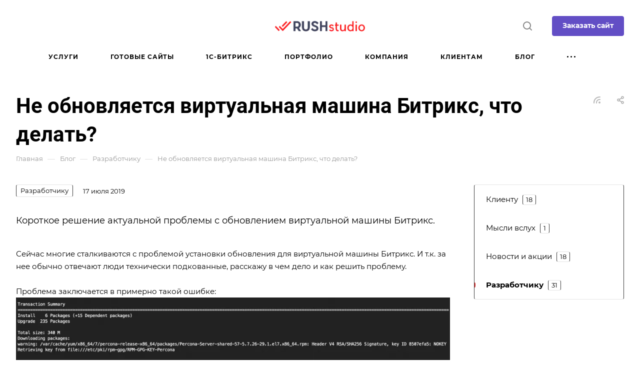

--- FILE ---
content_type: application/javascript
request_url: https://rushstudio.by/bitrix/js/fileman/light_editor/le_toolbarbuttons.min.js?176217336828331
body_size: 8330
content:
if(!window.LHEButtons)LHEButtons={};LHEButtons["Source"]={id:"Source",width:44,name:BX.message.Source,OnBeforeCreate:function(e,t){if(e.bBBCode&&!e.arConfig.bConvertContentFromBBCodes){t.id="SourceBB";t.name=t.title=BX.message.BBSource}t.title+=": "+BX.message.Off;return t},handler:function(e){var t=e.pLEditor.sEditorMode=="html";e.pWnd.title=e.oBut.name+": "+(t?BX.message.On:BX.message.Off);e.pLEditor.SetView(t?"code":"html");e.Check(t)}};LHEButtons["Anchor"]={id:"Anchor",name:BX.message.Anchor,bBBHide:true,OnBeforeCreate:function(e,t){if(e.bBBCode)return false;return t},handler:function(e){e.pLEditor.OpenDialog({id:"Anchor"})},parser:{name:"anchor",obj:{Parse:function(e,t,n){return t.replace(/<a(\s[\s\S]*?)(?:>\s*?<\/a)?(?:\/?)?>/gi,(function(e){if(e.toLowerCase().indexOf("href")>0)return e;var t=n.SetBxTag(false,{tag:"anchor",params:{value:e}});return'<img id="'+t+'" src="'+n.oneGif+'" class="bxed-anchor" />'}))},UnParse:false}}};LHEButtons["CreateLink"]={id:"CreateLink",name:BX.message.CreateLink,name_edit:BX.message.EditLink,OnBeforeCreate:function(e,t){t.disableOnCodeView=!e.bBBCode||e.arConfig.bConvertContentFromBBCodes;return t},handler:function(e){var t=e.arSelectedElement&&e.arSelectedElement["A"]?e.arSelectedElement["A"]:e.pLEditor.GetSelectionObject();e.pLEditor.OpenDialog({id:"Link",obj:t,bCM:!!e.menu})},parser:{name:"a",obj:{Parse:function(e,t,n){return t.replace(/(<noindex>)*?<a([\s\S]*?(?:.*?[^\?]{1})??)(>[\s\S]*?<\/a>)(<\/noindex>)*/gi,(function(e,t,o,i,r){var a=n.GetAttributesList(o),s,l,d="",m=false;if(t&&r&&t.toLowerCase().indexOf("noindex")!=-1&&r.toLowerCase().indexOf("noindex")!=-1){a.noindex=true;a.rel="nofollow"}d='<a id="'+n.SetBxTag(false,{tag:"a",params:a})+'" ';for(s in a){if(typeof a[s]=="string"&&s!="id"&&s!="noindex"){d+=s+'="'+BX.util.htmlspecialchars(a[s])+'" '}}d+=i;return d}))},UnParse:function(e,t,n){if(!e.params)return"";var o,i="<a ";if(n.bBBCode){var r="";for(o=0;o<t.arNodes.length;o++)r+=n._RecursiveGetHTML(t.arNodes[o]);if(BX.util.trim(r)==BX.util.trim(e.params.href))i="[url]"+e.params.href+"[/url]";else i="[url="+e.params.href+"]"+r+"[/url]";return i}e.params["class"]=t.arAttributes["class"]||"";for(o in e.params)if(e.params[o]&&o!="noindex")i+=o+'="'+BX.util.htmlspecialchars(e.params[o])+'" ';i+=">";for(o=0;o<t.arNodes.length;o++)i+=n._RecursiveGetHTML(t.arNodes[o]);i+="</a>";if(e.params.noindex)i="<noindex>"+i+"</noindex>";return i}}}};LHEButtons["DeleteLink"]={id:"DeleteLink",name:BX.message.DeleteLink,cmd:"Unlink",disableOnCodeView:true,handler:function(e){var t=e.arSelectedElement&&e.arSelectedElement["A"]?e.arSelectedElement["A"]:e.pLEditor.GetSelectionObject();if(t&&t.tagName!="A")t=BX.findParent(e.pLEditor.GetSelectionObject(),{tagName:"A"});if(BX.browser.IsIE()&&!t){var n=e.pLEditor.GetSelectionRange();if(e.pLEditor.GetSelectedText(n)==""){e.pLEditor.InsertHTML('<img id="bx_lhe_temp_bogus_node" src="'+e.pLEditor.oneGif+'" _moz_editor_bogus_node="on" style="border: 0px !important;"/>');var o=e.pLEditor.pEditorDocument.getElementById("bx_lhe_temp_bogus_node");if(o){t=BX.findParent(o,{tagName:"A"});o.parentNode.removeChild(o)}}}if(t){if(!BX.browser.IsIE())e.pLEditor.SelectElement(t);e.pLEditor.executeCommand("Unlink")}}};LHEButtons["Image"]={id:"Image",name:BX.message.Image,name_edit:BX.message.EditImage,OnBeforeCreate:function(e,t){t.disableOnCodeView=!e.bBBCode||e.arConfig.bConvertContentFromBBCodes;return t},handler:function(e){var t=e.arSelectedElement&&e.arSelectedElement["IMG"]?e.arSelectedElement["IMG"]:e.pLEditor.GetSelectionObject();if(!t||t.tagName!="IMG")t=false;e.pLEditor.OpenDialog({id:"Image",obj:t})},parser:{name:"img",obj:{Parse:function(e,t,n){return t.replace(/<img([\s\S]*?(?:.*?[^\?]{1})??)>/gi,(function(e,t){var o=n.GetAttributesList(t),i,r,a="",s=false;if(o&&o.id){var l=n.GetBxTag(o.id);if(l.tag)return e}a='<img id="'+n.SetBxTag(false,{tag:"img",params:o})+'" ';for(i in o){if(typeof o[i]=="string"&&i!="id")a+=i+'="'+BX.util.htmlspecialchars(o[i])+'" '}a+=" />";return a}))},UnParse:function(e,t,n){if(!e.params)return"";var o=parseInt(t.arStyle.width)||parseInt(t.arAttributes.width),i=parseInt(t.arStyle.height)||parseInt(t.arAttributes.height);if(n.bBBCode){var r=o&&i&&n.bBBParseImageSize?" WIDTH="+o+" HEIGHT="+i:"";return s="[IMG"+r+"]"+e.params.src+"[/IMG]"}if(o&&!isNaN(o))e.params.width=o;if(i&&!isNaN(i))e.params.height=i;e.params["class"]=t.arAttributes["class"]||"";var a,s="<img ";for(a in e.params)if(e.params[a])s+=a+'="'+BX.util.htmlspecialchars(e.params[a])+'" ';s+=" />";return s}}}};LHEButtons["Bold"]={id:"Bold",name:BX.message.Bold+" (Ctrl + B)",OnBeforeCreate:function(e,t){t.disableOnCodeView=!e.bBBCode||e.arConfig.bConvertContentFromBBCodes;return t},cmd:"Bold",bbHandler:function(e){e.pLEditor.FormatBB({tag:"B",pBut:e})}};LHEButtons["Italic"]={id:"Italic",name:BX.message.Italic+" (Ctrl + I)",cmd:"Italic",OnBeforeCreate:function(e,t){t.disableOnCodeView=!e.bBBCode||e.arConfig.bConvertContentFromBBCodes;return t},bbHandler:function(e){e.pLEditor.FormatBB({tag:"I",pBut:e})}};LHEButtons["Underline"]={id:"Underline",name:BX.message.Underline+" (Ctrl + U)",cmd:"Underline",OnBeforeCreate:function(e,t){t.disableOnCodeView=!e.bBBCode||e.arConfig.bConvertContentFromBBCodes;return t},bbHandler:function(e){e.pLEditor.FormatBB({tag:"U",pBut:e})}};LHEButtons["RemoveFormat"]={id:"RemoveFormat",name:BX.message.RemoveFormat,OnBeforeCreate:function(e,t){t.disableOnCodeView=!e.bBBCode||e.arConfig.bConvertContentFromBBCodes;return t},handler:function(e){e.pLEditor.executeCommand("RemoveFormat");var t=e.pLEditor.GetSelectionObject(),n,o=[];if(t){var o=BX.findChildren(t,{tagName:"del"},true);if(!o||!o.length)o=[];var i=BX.findParent(t,{tagName:"del"});if(i)o.push(i);if(t.nodeName&&t.nodeName.toLowerCase()=="del")o.push(t)}if(o&&o.length>0){for(n=0;n<o.length;n++){o[n].style.textDecoration="";e.pLEditor.RidOfNode(o[n],true)}}},bbHandler:function(e){e.pLEditor.RemoveFormatBB()}};LHEButtons["Strike"]={id:"Strike",name:BX.message.Strike,OnBeforeCreate:function(e,t){t.disableOnCodeView=!e.bBBCode||e.arConfig.bConvertContentFromBBCodes;return t},handler:function(e){var t=e.pLEditor.GetSelectionObject(),n=[];if(t&&t.nodeName){if(t.nodeName.toLowerCase()=="body"){}else{var n=BX.findChildren(t,{tagName:"del"},true);if(!n||!n.length)n=[];var o=BX.findParent(t,{tagName:"del"});if(o)n.push(o);if(t.nodeName.toLowerCase()=="del")n.push(t)}}if(n&&n.length>0){for(var i=0;i<n.length;i++){n[i].style.textDecoration="";e.pLEditor.RidOfNode(n[i],true)}e.Check(false)}else{e.pLEditor.WrapSelectionWith("del")}},OnSelectionChange:function(){var e=this.pMainObj.GetSelectedNode(true),t=false,n;while(!t){if(!e)break;if(e.nodeType==1&&(BX.style(e,"text-decoration",null)=="line-through"||e.nodeName.toLowerCase()=="strike")){t=true;break}else e=e.parentNode}pBut.Check(t)},bbHandler:function(e){e.pLEditor.FormatBB({tag:"S",pBut:e})}};LHEButtons["Quote"]={id:"Quote",name:BX.message.Quote+" (Ctrl + Q)",OnBeforeCreate:function(e,t){t.disableOnCodeView=!e.bBBCode||e.arConfig.bConvertContentFromBBCodes;e.systemCSS+="blockquote.bx-quote {border: 1px solid #C0C0C0!important; background: #fff4ca url("+e.imagePath+"font_quote.gif) left top no-repeat; padding: 4px 4px 4px 24px; color: #373737!important;}\n";return t},handler:function(e){if(e.pLEditor.arConfig.bQuoteFromSelection){var t;if(document.selection&&document.selection.createRange)t=document.selection.createRange().text;else if(window.getSelection)t=window.getSelection().toString();t=BX.util.htmlspecialchars(t);t=t.replace(/\n/g,"<br />");var n="";if(!e.pLEditor.bBBCode)n=' id"='+e.pLEditor.SetBxTag(false,{tag:"quote"})+'"';if(t&&t.length>0)return e.pLEditor.InsertHTML('<blockquote class="bx-quote"'+n+">"+t+"</blockquote> <br/>")}var o=e.pLEditor.pEditorDocument.getElementsByTagName("blockquote"),i,r=o.length;for(i=0;i<r;i++)o[i].name="__bx_temp_quote";e.pLEditor.executeCommand("Indent");setTimeout((function(){var t=e.pLEditor.pEditorDocument.getElementsByTagName("blockquote"),n,i=t.length;for(n=0;n<i;n++){if(o[n].name=="__bx_temp_quote"){o[n].removeAttribute("name")}else{o[n].className="bx-quote";o[n].id=e.pLEditor.SetBxTag(false,{tag:"quote"})}try{o[n].setAttribute("style","")}catch(e){}if(!o[n].nextSibling)o[n].parentNode.appendChild(BX.create("BR",{},e.pLEditor.pEditorDocument));if(o[n].previousSibling&&o[n].previousSibling.nodeName&&o[n].previousSibling.nodeName.toLowerCase()=="blockquote")o[n].parentNode.insertBefore(BX.create("BR",{},e.pLEditor.pEditorDocument),o[n])}}),10)},bbHandler:function(e){if(e.pLEditor.arConfig.bQuoteFromSelection){if(document.selection&&document.selection.createRange)res=document.selection.createRange().text;else if(window.getSelection)res=window.getSelection().toString();if(res&&res.length>0)return e.pLEditor.WrapWith("[QUOTE]","[/QUOTE]",res)}e.pLEditor.FormatBB({tag:"QUOTE",pBut:e})},parser:{name:"quote",obj:{Parse:function(e,t,n){t=t.replace(/\[quote\]/gi,'<blockquote class="bx-quote" id="'+n.SetBxTag(false,{tag:"quote"})+'">');t=t.replace(/\[\/quote\]$/gi,"</blockquote><br/>");t=t.replace(/\[\/quote\](<blockquote)/gi,"</blockquote><br/>$1");t=t.replace(/\[\/quote\]/gi,"</blockquote>");return t},UnParse:function(e,t,n){if(e.tag=="quote"){var o,i=t.arNodes.length,r="[QUOTE]";for(o=0;o<i;o++)r+=n._RecursiveGetHTML(t.arNodes[o]);r+="[/QUOTE]";return r}return""}}}};LHEButtons["Code"]={id:"Code",name:BX.message.InsertCode,OnBeforeCreate:function(e,t){t.disableOnCodeView=!e.bBBCode||e.arConfig.bConvertContentFromBBCodes;e.systemCSS+=".lhe-code{border: 1px solid #C0C0C0!important; white-space: pre!important; padding: 5px!important; display: block;}\n .lhe-code *, .lhe-code{background: #eaeaea!important; color: #000080!important; font-weight: normal!important; line-height: normal!important; text-decoration: none!important; font-size: 11px!important;font-family:Verdana!important;}";return t},handler:function(e){var t={className:"lhe-code",title:BX.message.CodeDel};if(!e.pLEditor.bBBCode)t.id=e.pLEditor.SetBxTag(false,{tag:"code"});var n=e.pLEditor.WrapSelectionWith("pre",{props:t});if(n&&n.length>0){var o=n[0],i=n[n.length-1];if(o)o.parentNode.insertBefore(BX.create("BR",{},e.pLEditor.pEditorDocument),o);if(i&&i.parentNode){var r=BX.create("BR",{},e.pLEditor.pEditorDocument);if(i.nextSibling)i.parentNode.insertBefore(r,i.nextSibling);else i.parentNode.appendChild(r)}}else{var a="";if(!e.pLEditor.bBBCode)a='id="'+e.pLEditor.SetBxTag(false,{tag:"code"})+'" ';e.pLEditor.InsertHTML("<br/><pre "+a+'class="lhe-code" title="'+BX.message.CodeDel+'"><br id="lhe_bogus_code_br"/> </pre> <br/>');setTimeout((function(){var t=e.pLEditor.pEditorDocument.getElementById("lhe_bogus_code_br");if(t)e.pLEditor.SelectElement(t)}),100)}},bbHandler:function(e){e.pLEditor.FormatBB({tag:"CODE",pBut:e})},parser:{name:"code",obj:{UnParse:function(e,t,n){if(e.tag=="code")return n.UnParseNodeBB(t);return""}}}};LHEButtons["InsertCut"]={id:"InsertCut",name:BX.message.InsertCut,OnBeforeCreate:function(e,t){t.disableOnCodeView=!e.bBBCode||e.arConfig.bConvertContentFromBBCodes;e.systemCSS+="img.bxed-cut {margin: 2px; width: 100%; height: 12px; background: transparent url("+e.imagePath+"cut.gif) left top repeat-x;}\n";return t},handler:function(e){e.pLEditor.InsertHTML(e.pLEditor.GetCutHTML())},bbHandler:function(e){e.pLEditor.WrapWith("","","[CUT]")},parser:{name:"cut",obj:{Parse:function(e,t,n){return t.replace(/\[CUT\]/gi,n.GetCutHTML())},UnParse:function(e,t,n){if(e.tag=="cut")return"[CUT]";return""}}}};LHEButtons["Translit"]={id:"Translit",name:BX.message.Translit,cmd:"none"};LHEButtons["JustifyLeft"]=LHEButtons["Justify"]={id:"JustifyLeft_L",name:BX.message.ImgAlign+": "+BX.message.JustifyLeft,type:"List",OnAfterCreate:function(e,t){t.arJustifyInd={justifyleft:0,justifycenter:1,justifyright:2,justifyfull:3};t.arJustify=[{id:"JustifyLeft",name:BX.message.JustifyLeft,cmd:"JustifyLeft",bb:"LEFT"},{id:"JustifyCenter",name:BX.message.JustifyCenter,cmd:"JustifyCenter",bb:"CENTER"},{id:"JustifyRight",name:BX.message.JustifyRight,cmd:"JustifyRight",bb:"RIGHT"},{id:"JustifyFull",name:BX.message.JustifyFull,cmd:"JustifyFull",bb:"JUSTIFY"}];var n=t.arJustify.length,o;BX.addClass(t.pValuesCont,"lhe-justify-list");t.pPopupTbl=t.pValuesCont.appendChild(BX.create("TABLE",{props:{className:"lhe-smiles-cont lhe-justify-cont "}}));for(o=0;o<n;o++){t.arJustify[o].pIcon=t.pPopupTbl.insertRow(-1).insertCell(-1).appendChild(BX.create("IMG",{props:{id:"lhe_btn_"+t.arJustify[o].id.toLowerCase(),src:t.pLEditor.oneGif,className:"lhe-button",title:t.arJustify[o].name}}));t.arJustify[o].pIcon.onmouseover=function(){BX.addClass(this,"lhe-tlbr-just-over")};t.arJustify[o].pIcon.onmouseout=function(){BX.removeClass(this,"lhe-tlbr-just-over")};t.arJustify[o].pIcon.onmousedown=function(){if(t.pLEditor.sEditorMode!="code")t.pLEditor.SelectRange(t.pLEditor.oPrevRange);var e=t.arJustifyInd[this.id.substr("lhe_btn_".length)];t.oBut.SetJustify(t.arJustify[e],t)}}},SetJustify:function(e,t){t.pWnd.id="lhe_btn_"+e.id.toLowerCase()+"_l";t.pWnd.title=BX.message.ImgAlign+": "+e.name;t.selected=e;if(t.pLEditor.sEditorMode=="code"&&t.pLEditor.bBBCode)t.pLEditor.FormatBB({tag:e.bb});else if(t.pLEditor.sEditorMode!="code"){t.pLEditor.executeCommand(e.cmd);if(t.pLEditor.bBBCode){setTimeout((function(){var e,n,o=[],i=t.pLEditor.pEditorDocument.getElementsByTagName("DIV"),r=t.pLEditor.pEditorDocument.getElementsByTagName("P");for(e=0;e<i.length;e++)o.push(i[e]);for(e=0;e<r.length;e++)o.push(r[e]);for(e=0;e<o.length;e++){n=o[e];if(n&&n.nodeType==1&&n.childNodes.length>0&&n.getAttribute("align"))n.innerHTML=n.innerHTML.replace(/<span[^>]*?text-align[^>]*?>((?:\s|\S)*?)<\/span>/gi,"$1")}}),100)}}if(t.bOpened)t.Close()},parser:{name:"align",obj:{Parse:function(e,t,n){if(BX.browser.IsIE())t=t.replace(/<span[^>]*?text\-align\:((?:\s|\S)*?);display\:block;[^>]*?>((?:\s|\S)*?)<\/span>/gi,'<p align="$1">$2</p>');if(!n.bBBCode)return t;var o,i,r=["left","right","center","justify"];for(i in r){o=r[i];t=t.replace(new RegExp(BX.util.preg_quote("["+o+"]"),"ig"),'<div align="'+o+'" id="'+n.SetBxTag(false,{tag:"align"})+'">');t=t.replace(new RegExp(BX.util.preg_quote("[/"+o+"]"),"ig"),"</div>")}return t},UnParse:function(e,t,n){if(e.tag=="align"&&(t.arAttributes.align||t.arStyle.textAlign)){var o=t.arStyle.textAlign||t.arAttributes.align;o=o.toUpperCase();var i,r=t.arNodes.length,a="["+o+"]";for(i=0;i<r;i++)a+=n._RecursiveGetHTML(t.arNodes[i]);a+="[/"+o+"]";return a}return""}}}};LHEButtons["InsertOrderedList"]={id:"InsertOrderedList",name:BX.message.OrderedList,cmd:"InsertOrderedList",OnBeforeCreate:function(e,t){t.disableOnCodeView=!e.bBBCode||e.arConfig.bConvertContentFromBBCodes;return t},bbHandler:function(e){e.pLEditor.OpenDialog({id:"List",obj:false,bOrdered:true,bEnterClose:false})}};LHEButtons["InsertUnorderedList"]={id:"InsertUnorderedList",name:BX.message.UnorderedList,cmd:"InsertUnorderedList",OnBeforeCreate:function(e,t){t.disableOnCodeView=!e.bBBCode||e.arConfig.bConvertContentFromBBCodes;return t},bbHandler:function(e){e.pLEditor.OpenDialog({id:"List",obj:false,bOrdered:false,bEnterClose:false})}};LHEButtons["Outdent"]={id:"Outdent",name:BX.message.Outdent,cmd:"Outdent",bBBHide:true};LHEButtons["Indent"]={id:"Indent",name:BX.message.Indent,cmd:"Indent",bBBHide:true};LHEButtons["Video"]={id:"Video",name:BX.message.InsertVideo,name_edit:BX.message.EditVideo,handler:function(e){e.pLEditor.OpenDialog({id:"Video",obj:false})},parser:{name:"video",obj:{Parse:function(sName,sContent,pLEditor){var ReplaceWMV=function(str,b1,b2,b3,b4){var id=b2,JSConfig,w,h,prPath,bgimg="";try{eval("JSConfig = "+b4)}catch(e){JSConfig=false}if(!id||!JSConfig)return"";w=(parseInt(JSConfig.width)||50)+"px";h=(parseInt(JSConfig.height)||25)+"px";if(JSConfig.image)bgimg="background-image: url("+JSConfig.image+")!important; ";return'<img class="bxed-video" id="'+pLEditor.SetBxTag(false,{tag:"video",params:{id:id,JSConfig:JSConfig}})+'" src="'+pLEditor.oneGif+'" style="'+bgimg+" width: "+w+"; height: "+h+';" title="'+BX.message.Video+": "+JSConfig.file+'"/>'};sContent=sContent.replace(/<script.*?silverlight\.js.*?<\/script>\s*?<script.*?wmvplayer\.js.*?<\/script>\s*?<div.*?id\s*?=\s*?("|\')(.*?)\1.*?<\/div>\s*?<script.*?jeroenwijering\.Player\(document\.getElementById\(("|\')\2\3.*?wmvplayer\.xaml.*?({.*?})\).*?<\/script>/gi,ReplaceWMV);var ReplaceFLV=function(e,t){t=t.replace(/[\r\n]+/gi," ");t=t.replace(/\s+/gi," ");t=BX.util.trim(t);var n={},o={},i,r,a,s,l="";t.replace(/([^\w]??)(\w+?)\s*=\s*("|\')([^\3]+?)\3/gi,(function(e,t,o,i,r){o=o.toLowerCase();if(o=="src"||o=="type"||o=="allowscriptaccess"||o=="allowfullscreen"||o=="pluginspage"||o=="wmode")return"";n[o]=r;return t}));if(!n.flashvars||!n.id)return e;n.flashvars+="&";n.flashvars.replace(/(\w+?)=((?:\s|\S)*?)&/gi,(function(e,t,n){o[t]=n;return""}));i=(parseInt(n.width)||50)+"px";r=(parseInt(n.height)||25)+"px";n.flashvars=o;if(o.image)l="background-image: url("+o.image+")!important; ";return'<img class="bxed-video" id="'+pLEditor.SetBxTag(false,{tag:"video",params:n})+'" src="'+pLEditor.oneGif+'" style="'+l+" width: "+i+"; height: "+r+';" title="'+BX.message.Video+": "+n.flashvars.file+'"/>'};sContent=sContent.replace(/<embed((?:\s|\S)*?player\/mediaplayer\/player\.swf(?:\s|\S)*?)(?:>\s*?<\/embed)?(?:\/?)?>/gi,ReplaceFLV);return sContent},UnParse:function(e,t,n){if(!e.params)return"";var o=e.params,i,r;var a=n.arConfig.videoSettings;if(a.maxWidth&&o.width&&parseInt(o.width)>parseInt(a.maxWidth))o.width=a.maxWidth;if(a.maxHeight&&o.height&&parseInt(o.height)>parseInt(a.maxHeight))o.height=a.maxHeight;if(o["flashvars"]){r='<embed src="/bitrix/components/bitrix/player/mediaplayer/player" type="application/x-shockwave-flash" allowscriptaccess="always" allowfullscreen="true" pluginspage="http:/'+'/www.macromedia.com/go/getflashplayer" ';r+='id="'+o.id+'" ';if(a.WMode)r+='WMode="'+a.WMode+'" ';for(i in o){if(i=="flashvars"){if(a.bufferLength)o[i].bufferlength=a.bufferLength;if(a.skin)o[i].skin=a.skin;if(a.logo)o[i].logo=a.logo;r+='flashvars="';for(k in o[i])r+=k+"="+o[i][k]+"&";r=r.substring(0,r.length-1)+'" '}else{r+=i+'="'+o[i]+'" '}}r+="></embed>"}else{r='<script src="/bitrix/components/bitrix/player/wmvplayer/silverlight.js" /><\/script>'+'<script src="/bitrix/components/bitrix/player/wmvplayer/wmvplayer.js"><\/script>'+'<div id="'+o.id+'">WMV Player</div>'+'<script>new jeroenwijering.Player(document.getElementById("'+o.id+'"), "/bitrix/components/bitrix/player/wmvplayer/wmvplayer.xaml", {';if(a.bufferLength)o.JSConfig.bufferlength=a.bufferLength;if(a.logo)o.JSConfig.logo=a.logo;if(a.windowless)o.JSConfig.windowless=a.windowless?true:false;for(i in o.JSConfig)r+=i+': "'+o.JSConfig[i]+'", ';r=r.substring(0,r.length-2);r+="});<\/script>"}return r}}}};LHEButtons["SmileList"]={id:"SmileList",name:BX.message.SmileList,bBBShow:true,type:"List",OnBeforeCreate:function(e,t){if(e.arConfig.arSmiles.length<=0)return false;return t},OnAfterCreate:function(e,t){var n=parseInt(e.arConfig.smileCountInToolbar);if(n>0){var o=e.arConfig.arSmiles,i,r=o.length,a=t.pWnd.parentNode.appendChild(BX.create("TABLE",{props:{className:"lhe-smiles-tlbr-table"}})),s=a.insertRow(-1),l,d,m,u,f=[];t.oSmiles={};for(i=0;i<n;i++){d=o[i];if(typeof d!="object"||!d.path||!d.code)continue;u="smile_"+i+"_"+e.id;m=s.insertCell(-1).appendChild(BX.create("DIV",{props:{className:"lhe-tlbr-smile-cont",title:d.name||"",id:u}}));l=m.appendChild(BX.create("IMG",{props:{src:d.path}}));t.oSmiles[u]=d;m.onmousedown=function(){t.oBut.SetSmile(this.id,t)};m.onmouseover=function(){BX.addClass(this,"lhe-tlbr-smile-over")};m.onmouseout=function(){BX.removeClass(this,"lhe-tlbr-smile-over")};f.push(l)}BX.addClass(t.pWnd,"lhe-tlbr-smile-more");t.pWnd.id="";s.insertCell(-1).appendChild(t.pWnd);a.parentNode.style.width=parseInt(a.offsetWidth)+16+"px";var p=function(){var e,t=f.length;for(e=0;e<t;e++){f[e].removeAttribute("height");f[e].style.height="auto";f[e].style.width="auto"}setTimeout((function(){for(e=0;e<t;e++){var n=f[e].offsetHeight,o=f[e].offsetWidth;if(n>20){f[e].style.height="20px";f[e].height="20";n=20}f[e].style.marginTop=Math.round((20-n)/2)+"px";if(o>20){f[e].parentNode.style.width=f[e].offsetWidth+"px";o=20}f[e].style.marginLeft=Math.round((20-o)/2)+"px";f[e].style.visibility="visible"}a.parentNode.style.width=parseInt(a.offsetWidth)+16+"px"}),10)};BX.addCustomEvent(e,"onShow",(function(){p();setTimeout(p,1e3)}))}},OnCreate:function(e){var t=e.pLEditor.arConfig.arSmiles,n=t.length,o,i,r,a,s,l;if(n<=0)return;e.pValuesCont.style.width="100px";e.oSmiles={};var d=Math.round(Math.sqrt(n*4/3));var m=e.pValuesCont.appendChild(BX.create("TABLE",{props:{className:"lhe-smiles-cont"}}));for(a=0;a<n;a++){s=t[a];if(typeof s!="object"||!s.path||!s.code)continue;l="smile_"+a+"_"+e.pLEditor.id;r=BX.create("DIV",{props:{className:"lhe-smile-cont",title:s.name||"",id:l}});i=r.appendChild(BX.create("IMG",{props:{src:s.path,className:"lhe-smile"}}));i.onerror=function(){var e=this.parentNode;e.parentNode.removeChild(e)};e.oSmiles[l]=s;r.onmousedown=function(){e.oBut.SetSmile(this.id,e)};r.onmouseover=function(){this.className="lhe-smile-cont lhe-smile-cont-over"};r.onmouseout=function(){this.className="lhe-smile-cont"};if(a%d==0)o=m.insertRow(-1);o.insertCell(-1).appendChild(r)}while(o.cells.length<d)o.insertCell(-1);if(m.offsetWidth>0){e.pValuesCont.style.width=m.offsetWidth+2+"px"}else{var u=0;var f=setInterval((function(){if(m.offsetWidth>0){e.pValuesCont.style.width=m.offsetWidth+2+"px";clearInterval(f)}u++;if(u>100){clearInterval(f);e.pValuesCont.style.width="180px"}}),5)}if(i)i.onload=function(){e.pValuesCont.style.width="";setTimeout((function(){e.pValuesCont.style.width=m.offsetWidth+2+"px"}),50)}},SetSmile:function(e,t){var n=t.oSmiles[e];if(t.pLEditor.sEditorMode=="code")t.pLEditor.WrapWith(false,false,n.code);else t.pLEditor.InsertHTML('<img id="'+t.pLEditor.SetBxTag(false,{tag:"smile",params:n})+'" src="'+n.path+'" title="'+n.name+'"/>');if(t.bOpened)t.Close()},parser:{name:"smile",obj:{Parse:function(e,t,n){if(n.sortedSmiles){var o=[];t=t.replace(/\<(?:\s|\S)*?>/gi,(function(e){o.push(e);return"#BXTAG"+(o.length-1)+"#"}));var i,r=n.sortedSmiles.length,a;for(i=0;i<r;i++){a=n.sortedSmiles[i];if(a.path&&a.code)t=t.replace(new RegExp(BX.util.preg_quote(a.code),"ig"),'<img id="'+n.SetBxTag(false,{tag:"smile",params:a})+'" src="'+a.path+'" title="'+a.name+'"/>')}if(o.length>0)t=t.replace(/#BXTAG(\d+)#/gi,(function(e,t){return o[t]||e}))}return t},UnParse:function(e,t,n){if(!e.params||!e.params.code)return"";return e.params.code}}}};LHEButtons["HeaderList"]={id:"HeaderList",name:BX.message.HeaderList,bBBHide:true,type:"List",handler:function(){},OnCreate:function(e){var t,n,o,i;e.arItems=[{value:"p",name:BX.message.Normal},{value:"h1",name:BX.message.Heading+" 1"},{value:"h2",name:BX.message.Heading+" 2"},{value:"h3",name:BX.message.Heading+" 3"},{value:"h4",name:BX.message.Heading+" 4"},{value:"h5",name:BX.message.Heading+" 5"},{value:"h6",name:BX.message.Heading+" 6"},{value:"pre",name:BX.message.Preformatted}];var r=BX.create("DIV",{props:{className:"lhe-header-innercont"}});for(o=0;o<e.arItems.length;o++){i=e.arItems[o];if(typeof i!="object"||!i.name)continue;n=BX.create("DIV",{props:{className:"lhe-header-cont",title:i.name,id:"lhe_header__"+o}});n.appendChild(BX.create(i.value.toUpperCase(),{text:i.name}));n.onmousedown=function(){e.oBut.Select(e.arItems[this.id.substring("lhe_header__".length)],e)};n.onmouseover=function(){this.className="lhe-header-cont lhe-header-cont-over"};n.onmouseout=function(){this.className="lhe-header-cont"};i.pWnd=r.appendChild(n)}e.pValuesCont.appendChild(r)},OnOpen:function(e){var t=e.pLEditor.queryCommand("FormatBlock"),n,o;if(e.pSelectedItemId>=0)e.SelectItem(false);if(!t)t="p";for(n=0;n<e.arItems.length;n++){o=e.arItems[n];if(o.value==t){e.pSelectedItemId=n;e.SelectItem(true)}}},Select:function(e,t){t.pLEditor.SelectRange(t.pLEditor.oPrevRange);t.pLEditor.executeCommand("FormatBlock","<"+e.value+">");t.Close()}};LHEButtons["FontList"]={id:"FontList",name:BX.message.FontList,type:"List",handler:function(){},OnBeforeCreate:function(e,t){t.disableOnCodeView=!e.bBBCode||e.arConfig.bConvertContentFromBBCodes;return t},OnCreate:function(e){var t,n,o,i,r;e.arItems=[];for(o in e.pLEditor.arConfig.arFonts){r=e.pLEditor.arConfig.arFonts[o];if(typeof r=="string")e.arItems.push({value:r,name:r})}for(o=0;o<e.arItems.length;o++){i=e.arItems[o];if(typeof i!="object"||!i.name)continue;n=BX.create("DIV",{props:{className:"lhe-list-item-cont",title:i.name,id:"lhe_font__"+o}});n.appendChild(BX.create("SPAN",{props:{className:"lhe-list-font-span"},style:{fontFamily:i.value},text:i.name}));n.onmousedown=function(){e.oBut.Select(e.arItems[this.id.substring("lhe_font__".length)],e)};n.onmouseover=function(){this.className="lhe-list-item-cont lhe-list-item-cont-over"};n.onmouseout=function(){this.className="lhe-list-item-cont"};i.pWnd=e.pValuesCont.appendChild(n)}},OnOpen:function(e){var t=e.pLEditor.queryCommand("FontName"),n,o;if(e.pSelectedItemId>=0)e.SelectItem(false);if(!t)t="p";for(n=0;n<e.arItems.length;n++){o=e.arItems[n];if(o.value.toLowerCase()==t.toLowerCase()){e.pSelectedItemId=n;e.SelectItem(true)}}},Select:function(e,t){t.pLEditor.RestoreSelectionRange();if(t.pLEditor.sEditorMode=="code"){if(t.pLEditor.bBBCode)t.pLEditor.FormatBB({tag:"FONT",pBut:t,value:e.value})}else{t.pLEditor.executeCommand("FontName",e.value)}t.Close()}};LHEButtons["FontSizeList"]={id:"FontSizeList",name:BX.message.FontSizeList,type:"List",handler:function(){},OnBeforeCreate:function(e,t){t.disableOnCodeView=!e.bBBCode||e.arConfig.bConvertContentFromBBCodes;return t},OnCreate:function(e){var t,n,o,i,r;e.arItems=[];for(o in e.pLEditor.arConfig.arFontSizes){r=e.pLEditor.arConfig.arFontSizes[o];if(typeof r=="string")e.arItems.push({value:parseInt(o),name:r})}for(o=0;o<e.arItems.length;o++){i=e.arItems[o];if(typeof i!="object"||!i.name)continue;n=BX.create("DIV",{props:{className:"lhe-list-item-cont",title:i.name,id:"lhe_font_size__"+o}});n.appendChild(BX.create("SPAN",{props:{className:"lhe-list-font-span"},style:{fontSize:i.name},text:i.name}));if(BX.browser.IsIE()&&!BX.browser.IsDoctype())n.style.width="200px";n.onmousedown=function(){e.oBut.Select(e.arItems[this.id.substring("lhe_font_size__".length)],e)};n.onmouseover=function(){this.className="lhe-list-item-cont lhe-list-item-cont-over"};n.onmouseout=function(){this.className="lhe-list-item-cont"};i.pWnd=e.pValuesCont.appendChild(n)}},OnOpen:function(e){var t=e.pLEditor.queryCommand("FontSize"),n,o;if(e.pSelectedItemId>=0)e.SelectItem(false);if(!t)t="p";t=t.toString().toLowerCase();for(n=0;n<e.arItems.length;n++){o=e.arItems[n];if(o.value.toString().toLowerCase()==t){e.pSelectedItemId=n;e.SelectItem(true)}}},Select:function(e,t){t.pLEditor.RestoreSelectionRange();if(t.pLEditor.sEditorMode=="code"){if(t.pLEditor.bBBCode)t.pLEditor.FormatBB({tag:"SIZE",pBut:t,value:e.value})}else{t.pLEditor.executeCommand("FontSize",e.value)}t.Close()}};LHEButtons["BackColor"]={id:"BackColor",name:BX.message.BackColor,bBBHide:true,type:"Colorpicker",OnSelect:function(e,t){if(BX.browser.IsIE()){t.pLEditor.executeCommand("BackColor",e||"")}else{try{t.pLEditor.pEditorDocument.execCommand("styleWithCSS",false,true);if(!e)t.pLEditor.executeCommand("removeFormat");else t.pLEditor.executeCommand("hilitecolor",e);t.pLEditor.pEditorDocument.execCommand("styleWithCSS",false,false)}catch(e){}}}};LHEButtons["ForeColor"]={id:"ForeColor",name:BX.message.ForeColor,type:"Colorpicker",OnBeforeCreate:function(e,t){t.disableOnCodeView=!e.bBBCode||e.arConfig.bConvertContentFromBBCodes;return t},OnSelect:function(e,t){if(t.pLEditor.sEditorMode=="code"){if(t.pLEditor.bBBCode)t.pLEditor.FormatBB({tag:"COLOR",pBut:t,value:e})}else{if(!e&&!BX.browser.IsIE())t.pLEditor.executeCommand("removeFormat");else t.pLEditor.executeCommand("ForeColor",e||"")}}};LHEButtons["Table"]={id:"table",name:BX.message.InsertTable,OnBeforeCreate:function(e,t){t.disableOnCodeView=!e.bBBCode||e.arConfig.bConvertContentFromBBCodes;return t},handler:function(e){e.pLEditor.OpenDialog({id:"Table"})}};var LHEContMenu={};LHEContMenu["A"]=[LHEButtons["CreateLink"],LHEButtons["DeleteLink"]];LHEContMenu["IMG"]=[LHEButtons["Image"]];LHEContMenu["VIDEO"]=[LHEButtons["Video"]];
//# sourceMappingURL=le_toolbarbuttons.map.js

--- FILE ---
content_type: text/plain
request_url: https://www.google-analytics.com/j/collect?v=1&_v=j102&a=1749807274&t=pageview&_s=1&dl=https%3A%2F%2Frushstudio.by%2Fblog%2Frazrabotchiku%2Fne-obnovlyaetsya-virtualnaya-mashina-bitriks%2F&ul=en-us%40posix&dt=%D0%9D%D0%B5%20%D0%BE%D0%B1%D0%BD%D0%BE%D0%B2%D0%BB%D1%8F%D0%B5%D1%82%D1%81%D1%8F%20%D0%B2%D0%B8%D1%80%D1%82%D1%83%D0%B0%D0%BB%D1%8C%D0%BD%D0%B0%D1%8F%20%D0%BC%D0%B0%D1%88%D0%B8%D0%BD%D0%B0%20%D0%91%D0%B8%D1%82%D1%80%D0%B8%D0%BA%D1%81%2C%20%D1%87%D1%82%D0%BE%20%D0%B4%D0%B5%D0%BB%D0%B0%D1%82%D1%8C%3F&sr=1280x720&vp=1280x720&_u=IEBAAEABAAAAACAAI~&jid=61876549&gjid=273572087&cid=1962016690.1769031224&tid=UA-9744104-12&_gid=1228867660.1769031224&_r=1&_slc=1&z=1255875463
body_size: -450
content:
2,cG-YMMG4E7HT8

--- FILE ---
content_type: application/javascript
request_url: https://rushstudio.by/include/footer/pulltorefresh.js
body_size: 3976
content:
/*!
 * pulltorefreshjs v0.1.19
 * (c) Rafael Soto
 * Released under the MIT License.
 */
(function (global, factory) {
  typeof exports === 'object' && typeof module !== 'undefined' ? module.exports = factory() :
  typeof define === 'function' && define.amd ? define(factory) :
  (global = global || self, global.PullToRefresh = factory());
}(this, function () { 'use strict';

  var _shared = {
    pullStartY: null,
    pullMoveY: null,
    handlers: [],
    styleEl: null,
    events: null,
    dist: 0,
    state: 'pending',
    timeout: null,
    distResisted: 0,
    supportsPassive: false,
    supportsPointerEvents: !!window.PointerEvent
  };

  try {
    window.addEventListener('test', null, {
      get passive() {
        // eslint-disable-line getter-return
        _shared.supportsPassive = true;
      }

    });
  } catch (e) {// do nothing
  }

  function setupDOM(handler) {
    if (!handler.ptrElement) {
      var ptr = document.createElement('div');

      if (handler.mainElement !== document.body) {
        handler.mainElement.parentNode.insertBefore(ptr, handler.mainElement);
      } else {
        document.body.insertBefore(ptr, document.body.firstChild);
      }

      ptr.classList.add(((handler.classPrefix) + "ptr"));
      ptr.innerHTML = handler.getMarkup().replace(/__PREFIX__/g, handler.classPrefix);
      handler.ptrElement = ptr;

      if (typeof handler.onInit === 'function') {
        handler.onInit(handler);
      } // Add the css styles to the style node, and then
      // insert it into the dom


      if (!_shared.styleEl) {
        _shared.styleEl = document.createElement('style');

        _shared.styleEl.setAttribute('id', 'pull-to-refresh-js-style');

        document.head.appendChild(_shared.styleEl);
      }

      _shared.styleEl.textContent = handler.getStyles().replace(/__PREFIX__/g, handler.classPrefix).replace(/\s+/g, ' ');
    }

    return handler;
  }

  function onReset(handler) {
    handler.ptrElement.classList.remove(((handler.classPrefix) + "refresh"));
    handler.ptrElement.style[handler.cssProp] = '0px';
    setTimeout(function () {
      // remove previous ptr-element from DOM
      if (handler.ptrElement && handler.ptrElement.parentNode) {
        handler.ptrElement.parentNode.removeChild(handler.ptrElement);
        handler.ptrElement = null;
      } // reset state


      _shared.state = 'pending';
    }, handler.refreshTimeout);
  }

  function update(handler) {
    var iconEl = handler.ptrElement.querySelector(("." + (handler.classPrefix) + "icon"));
    var textEl = handler.ptrElement.querySelector(("." + (handler.classPrefix) + "text"));

    if (iconEl) {
      if (_shared.state === 'refreshing') {
        iconEl.innerHTML = handler.iconRefreshing;
      } else {
        iconEl.innerHTML = handler.iconArrow;
      }
    }

    if (textEl) {
      if (_shared.state === 'releasing') {
        textEl.innerHTML = handler.instructionsReleaseToRefresh;
      }

      if (_shared.state === 'pulling' || _shared.state === 'pending') {
        textEl.innerHTML = handler.instructionsPullToRefresh;
      }

      if (_shared.state === 'refreshing') {
        textEl.innerHTML = handler.instructionsRefreshing;
      }
    }
  }

  var _ptr = {
    setupDOM: setupDOM,
    onReset: onReset,
    update: update
  };

  var _timeout;

  var screenY = function screenY(event) {
    if (_shared.pointerEventsEnabled && _shared.supportsPointerEvents) {
      return event.screenY;
    }

    return event.touches[0].screenY;
  };

  var _setupEvents = (function () {
    var _el;

    function _onTouchStart(e) {
      // here, we must pick a handler first, and then append their html/css on the DOM
      var target = _shared.handlers.filter(function (h) { return h.contains(e.target); })[0];

      _shared.enable = !!target;

      if (target && _shared.state === 'pending') {
        _el = _ptr.setupDOM(target);

        if (target.shouldPullToRefresh()) {
          _shared.pullStartY = screenY(e);
        }

        clearTimeout(_shared.timeout);

        _ptr.update(target);
      }
    }

    function _onTouchMove(e) {
      if (!(_el && _el.ptrElement && _shared.enable)) {
        return;
      }

      if (!_shared.pullStartY) {
        if (_el.shouldPullToRefresh()) {
          _shared.pullStartY = screenY(e);
        }
      } else {
        _shared.pullMoveY = screenY(e);
      }

      if (_shared.state === 'refreshing') {
        if (e.cancelable && _el.shouldPullToRefresh() && _shared.pullStartY < _shared.pullMoveY) {
          e.preventDefault();
        }

        return;
      }

      if (_shared.state === 'pending') {
        _el.ptrElement.classList.add(((_el.classPrefix) + "pull"));

        _shared.state = 'pulling';

        _ptr.update(_el);
      }

      if (_shared.pullStartY && _shared.pullMoveY) {
        _shared.dist = _shared.pullMoveY - _shared.pullStartY;
      }

      _shared.distExtra = _shared.dist - _el.distIgnore;

      if (_shared.distExtra > 0) {
        if (e.cancelable) {
          e.preventDefault();
        }

        _el.ptrElement.style[_el.cssProp] = (_shared.distResisted) + "px";
        _shared.distResisted = _el.resistanceFunction(_shared.distExtra / _el.distThreshold) * Math.min(_el.distMax, _shared.distExtra);

        if (_shared.state === 'pulling' && _shared.distResisted > _el.distThreshold) {
          _el.ptrElement.classList.add(((_el.classPrefix) + "release"));

          _shared.state = 'releasing';

          _ptr.update(_el);
        }

        if (_shared.state === 'releasing' && _shared.distResisted < _el.distThreshold) {
          _el.ptrElement.classList.remove(((_el.classPrefix) + "release"));

          _shared.state = 'pulling';

          _ptr.update(_el);
        }
      }
    }

    function _onTouchEnd() {
      if (!(_el && _el.ptrElement && _shared.enable)) {
        return;
      } // wait 1/2 sec before unmounting...


      clearTimeout(_timeout);
      _timeout = setTimeout(function () {
        if (_el && _el.ptrElement && _shared.state === 'pending') {
          _ptr.onReset(_el);
        }
      }, 500);

      if (_shared.state === 'releasing' && _shared.distResisted > _el.distThreshold) {
        _shared.state = 'refreshing';
        _el.ptrElement.style[_el.cssProp] = (_el.distReload) + "px";

        _el.ptrElement.classList.add(((_el.classPrefix) + "refresh"));

        _shared.timeout = setTimeout(function () {
          var retval = _el.onRefresh(function () { return _ptr.onReset(_el); });

          if (retval && typeof retval.then === 'function') {
            retval.then(function () { return _ptr.onReset(_el); });
          }

          if (!retval && !_el.onRefresh.length) {
            _ptr.onReset(_el);
          }
        }, _el.refreshTimeout);
      } else {
        if (_shared.state === 'refreshing') {
          return;
        }

        _el.ptrElement.style[_el.cssProp] = '0px';
        _shared.state = 'pending';
      }

      _ptr.update(_el);

      _el.ptrElement.classList.remove(((_el.classPrefix) + "release"));

      _el.ptrElement.classList.remove(((_el.classPrefix) + "pull"));

      _shared.pullStartY = _shared.pullMoveY = null;
      _shared.dist = _shared.distResisted = 0;
    }

    function _onScroll() {
      if (_el) {
        _el.mainElement.classList.toggle(((_el.classPrefix) + "top"), _el.shouldPullToRefresh());
      }
    }

    var _passiveSettings = _shared.supportsPassive ? {
      passive: _shared.passive || false
    } : undefined;

    if (_shared.pointerEventsEnabled && _shared.supportsPointerEvents) {
      window.addEventListener('pointerup', _onTouchEnd);
      window.addEventListener('pointerdown', _onTouchStart);
      window.addEventListener('pointermove', _onTouchMove, _passiveSettings);
    } else {
      window.addEventListener('touchend', _onTouchEnd);
      window.addEventListener('touchstart', _onTouchStart);
      window.addEventListener('touchmove', _onTouchMove, _passiveSettings);
    }

    window.addEventListener('scroll', _onScroll);
    return {
      onTouchEnd: _onTouchEnd,
      onTouchStart: _onTouchStart,
      onTouchMove: _onTouchMove,
      onScroll: _onScroll,

      destroy: function destroy() {
        if (_shared.pointerEventsEnabled && _shared.supportsPointerEvents) {
          window.removeEventListener('pointerdown', _onTouchStart);
          window.removeEventListener('pointerup', _onTouchEnd);
          window.removeEventListener('pointermove', _onTouchMove, _passiveSettings);
        } else {
          window.removeEventListener('touchstart', _onTouchStart);
          window.removeEventListener('touchend', _onTouchEnd);
          window.removeEventListener('touchmove', _onTouchMove, _passiveSettings);
        }

        window.removeEventListener('scroll', _onScroll);
      }

    };
  });

  var _ptrMarkup = "\n<div class=\"__PREFIX__box\">\n  <div class=\"__PREFIX__content\">\n    <div class=\"__PREFIX__icon\"></div>\n    <div class=\"__PREFIX__text\"></div>\n  </div>\n</div>\n";

  var _ptrStyles = "\n.__PREFIX__ptr {\n  box-shadow: inset 0 -3px 5px rgba(0, 0, 0, 0.12);\n  pointer-events: none;\n  font-size: 0.85em;\n  font-weight: bold;\n  top: 0;\n  height: 0;\n  transition: height 0.3s, min-height 0.3s;\n  text-align: center;\n  width: 100%;\n  overflow: hidden;\n  display: flex;\n  align-items: flex-end;\n  align-content: stretch;\n}\n\n.__PREFIX__box {\n  padding: 10px;\n  flex-basis: 100%;\n}\n\n.__PREFIX__pull {\n  transition: none;\n}\n\n.__PREFIX__text {\n  margin-top: .33em;\n  color: rgba(0, 0, 0, 0.3);\n}\n\n.__PREFIX__icon {\n  color: rgba(0, 0, 0, 0.3);\n  transition: transform .3s;\n}\n\n/*\nWhen at the top of the page, disable vertical overscroll so passive touch\nlisteners can take over.\n*/\n.__PREFIX__top {\n  touch-action: pan-x pan-down pinch-zoom;\n}\n\n.__PREFIX__release .__PREFIX__icon {\n  transform: rotate(180deg);\n}\n";

  var _defaults = {
    distThreshold: 60,
    distMax: 80,
    distReload: 50,
    distIgnore: 0,
    mainElement: 'body',
    triggerElement: 'body',
    ptrElement: '.ptr',
    classPrefix: 'ptr--',
    cssProp: 'min-height',
    iconArrow: '&#8675;',
    iconRefreshing: '&hellip;',
    instructionsPullToRefresh: 'Потяните вниз для обновления',
    instructionsReleaseToRefresh: 'Отпустите для обновления',
    instructionsRefreshing: 'Обновление',
    refreshTimeout: 500,
    getMarkup: function () { return _ptrMarkup; },
    getStyles: function () { return _ptrStyles; },
    onInit: function () {},
    onRefresh: function () { return location.reload(); },
    resistanceFunction: function (t) { return Math.min(1, t / 2.5); },
    shouldPullToRefresh: function () { return !window.scrollY; }
  };

  var _methods = ['mainElement', 'ptrElement', 'triggerElement'];
  var _setupHandler = (function (options) {
    var _handler = {}; // merge options with defaults

    Object.keys(_defaults).forEach(function (key) {
      _handler[key] = options[key] || _defaults[key];
    }); // normalize timeout value, even if it is zero

    _handler.refreshTimeout = typeof options.refreshTimeout === 'number' ? options.refreshTimeout : _defaults.refreshTimeout; // normalize elements

    _methods.forEach(function (method) {
      if (typeof _handler[method] === 'string') {
        _handler[method] = document.querySelector(_handler[method]);
      }
    }); // attach events lazily


    if (!_shared.events) {
      _shared.events = _setupEvents();
    }

    _handler.contains = function (target) {
      return _handler.triggerElement.contains(target);
    };

    _handler.destroy = function () {
      // stop pending any pending callbacks
      clearTimeout(_shared.timeout); // remove handler from shared state

      var offset = _shared.handlers.indexOf(_handler);

      _shared.handlers.splice(offset, 1);
    };

    return _handler;
  });

  var index = {
    setPassiveMode: function setPassiveMode(isPassive) {
      _shared.passive = isPassive;
    },

    setPointerEventsMode: function setPointerEventsMode(isEnabled) {
      _shared.pointerEventsEnabled = isEnabled;
    },

    destroyAll: function destroyAll() {
      if (_shared.events) {
        _shared.events.destroy();

        _shared.events = null;
      }

      _shared.handlers.forEach(function (h) {
        h.destroy();
      });
    },

    init: function init(options) {
      if ( options === void 0 ) options = {};

      var handler = _setupHandler(options);

      _shared.handlers.push(handler);

      return handler;
    },

    // export utils for testing
    _: {
      setupHandler: _setupHandler,
      setupEvents: _setupEvents,
      setupDOM: _ptr.setupDOM,
      onReset: _ptr.onReset,
      update: _ptr.update
    }
  };

  return index;

}));
